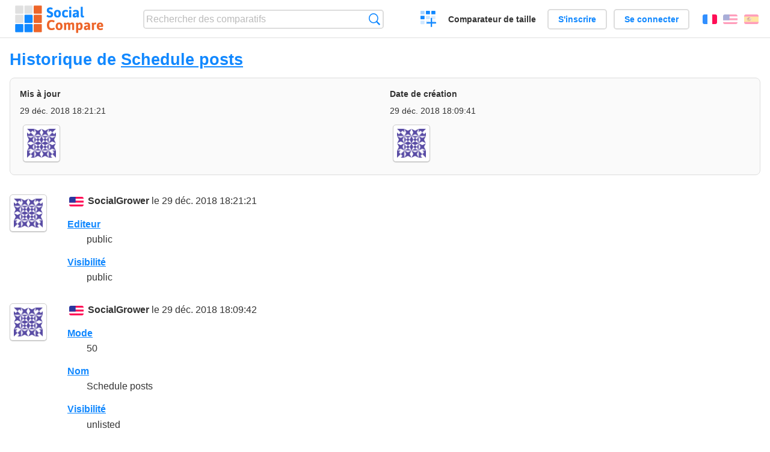

--- FILE ---
content_type: text/html; charset=utf-8
request_url: https://socialcompare.com/fr/history/schedule-posts-4oyw39ln
body_size: 2143
content:
<!DOCTYPE html>
<html lang="fr"><head>
<meta charset="utf-8">
<meta http-equiv="Content-Language" content="fr" />
<meta name="viewport" content="width=device-width,initial-scale=1,minimum-scale=1">
<link rel="icon" type="image/svg+xml" href="/d/favicon.svg">
<link rel="icon" type="image/png" href="/d/favicon.png">
<link rel="search" type="application/opensearchdescription+xml" href="/fr/opensearch.xml" title="SocialCompare" />
<meta http-equiv="Content-Type" content="text/html; charset=utf-8" />
<meta name="title" content="Historique de Schedule posts | Tableaux comparatifs - SocialCompare" />
<meta name="robots" content="NOINDEX" />
<title>Historique de Schedule posts | Tableaux comparatifs - SocialCompare</title>
<link rel="stylesheet" type="text/css" href="/c/4087027906.cache.css" />
</head><body data-sc="/fr/ja/" data-sclive="/fr/live" >
<header>
<div id="logo"><a title="Comparateur et comparatif collaboratif" href="/fr"><img src="/d/socialcompare.svg" width="250" height="35" alt="SocialCompare" /></a></div>

<div id="search">
<form action="/fr/search" class="search"><input type="hidden" name="c" value="on">
<input type="text" name="q" value="" placeholder="Rechercher des comparatifs" id="q"  />
<button type="submit">Recherche</button>
</form>
</div>

<div id="create"><button class="action create" title="Créer un comparatif">Créer un comparatif</button></div><a target="_blank" id="cv" href="https://comparevisually.com/fr" title="Comparez les tailles et les dimensions avec des graphiques visuels">Comparateur de taille</a><div id="hi">
	<span class="hide" data-scshow="visitor">
		<a class="button register" href="/fr/register">S'inscrire</a>		<a class="button action signin" href="/fr/signin">Se connecter</a>	</span>
	<span class="hide" data-scshow="public">
		<button class="action signout">Déconnexion</button>
		<a href="/fr/my" id="scN" title="Mon Espace"></a>
	</span>
</div>
<div id="sf">
<label for="flags" class="flag fr" title="Français">Français</label><input id="flags" type="checkbox"><span> <a class="flag en" title="English" lang="en" hreflang="en" rel="alternate" href="https://socialcompare.com/en/history/schedule-posts-4oyw39ln">English</a> <a class="flag es" title="Español" lang="es" hreflang="es" rel="alternate" href="https://socialcompare.com/es/history/schedule-posts-4oyw39ln">Español</a></span></div>
</header>
<nav class="wrapper">
</nav>
<div class="wrapper">
<div class="sBs"><div>
<h1>Historique de <a href="/fr/criteria/schedule-posts-4oyw39ln">Schedule posts</a></h1><div class="historyInfo"><b>Mis à jour</b> <span>29 déc. 2018 18:21:21</span> <div><a class="avatar" href="/fr/member/socialgrower-1ayqp0yz"><img src="https://www.gravatar.com/avatar/d0630ba1b8188e03b612c191b66a84dd?d=identicon&amp;s=50" width="50" height="50" loading="lazy" title="SocialGrower" alt=""/></a></div><b>Date de création</b> <span>29 déc. 2018 18:09:41</span> <div><a class="avatar" href="/fr/member/socialgrower-1ayqp0yz"><img src="https://www.gravatar.com/avatar/d0630ba1b8188e03b612c191b66a84dd?d=identicon&amp;s=50" width="50" height="50" loading="lazy" title="SocialGrower" alt=""/></a></div></div>
<!--SW--><ul class="commentList"><li id="c12809843"><div class="user"><a class="avatar" href="/fr/member/socialgrower-1ayqp0yz"><img src="https://www.gravatar.com/avatar/d0630ba1b8188e03b612c191b66a84dd?d=identicon&amp;s=50" width="50" height="50" loading="lazy" title="SocialGrower" alt=""/></a></div>
<div class="commentBubble">
<div class="when"><span class="flag en"></span> <a href="/fr/member/socialgrower-1ayqp0yz">SocialGrower</a> le 29 déc. 2018 18:21:21<button data-scpost="/fr/j/comment/flagc/c12809843" title="Signaler un abus" >Signaler</button></div><dl class="info"><dt><a href="/fr/criteria/editor">Editeur</a></dt><dd>public</dd><dt><a href="/fr/criteria/viewer">Visibilité</a></dt><dd>public</dd></dl></div></li><li id="c12809812"><div class="user"><a class="avatar" href="/fr/member/socialgrower-1ayqp0yz"><img src="https://www.gravatar.com/avatar/d0630ba1b8188e03b612c191b66a84dd?d=identicon&amp;s=50" width="50" height="50" loading="lazy" title="SocialGrower" alt=""/></a></div>
<div class="commentBubble">
<div class="when"><span class="flag en"></span> <a href="/fr/member/socialgrower-1ayqp0yz">SocialGrower</a> le 29 déc. 2018 18:09:42<button data-scpost="/fr/j/comment/flagc/c12809812" title="Signaler un abus" >Signaler</button></div><dl class="info"><dt><a href="/fr/criteria/mode">Mode</a></dt><dd>50</dd><dt><a href="/fr/criteria/name">Nom</a></dt><dd>Schedule posts</dd><dt><a href="/fr/criteria/viewer">Visibilité</a></dt><dd>unlisted</dd><dt><a href="/fr/criteria/editor">Editeur</a></dt><dd>socialgrower-1ayqp0yz</dd><dt><a href="/fr/criteria/type">Type</a></dt><dd>type-text</dd><dt><a href="/fr/criteria/category">Catégorie</a></dt><dd>social-networks</dd></dl></div></li>	</ul>
	<!--EW--><div class="goback">Retourner à: <a href="/fr/criteria/schedule-posts-4oyw39ln">Schedule posts</a></div></div></div>
</div>
<footer class="wrapper">

<ul class="sitemap">
<li><h3>SocialCompare</h3><ul>
<li><a href="/fr/how-to-create-comparisons">Comment créer un comparatif</a></li>
<li><a href="/fr/top-comparisons/websites-software">Comparez les meilleurs logiciels</a></li>
<li><a title="Trouver des tableaux de comparaison et des listes alternatives" href="/fr/comparisons">Tableaux comparatifs</a></li>
<li><a title="Convertissez facilement des unités de différentes mesures" href="/fr/tools/units-converter">Convertisseur d'unités</a></li>
<li><a href="https://comparevisually.com/fr" title="Comparaison visuelle des dimensions et tailles">Comparateur de taille</a></li></ul></li>
<li><h3>Entreprise</h3><ul>
<li><a href="/fr/disclosure">Transparence</a></li>
<li><a href="/fr/legal">Légal</a></li>
<li><a href="/fr/contact">Contact</a></li>
</ul></li>
<li><h3>Communauté</h3><ul>
<li><a href="/fr/latest-activity">Dernières activités</a></li>
</ul></li>
</ul>

<div id="about">
<h4><a title="Comparateur collaboratif sur Tout" class="logo" href="/fr">Social<strong>Compare</strong></a></h4>
<p>Comparateur collaboratif pour créer et partager des tableaux comparatifs.</p>
</div>

<div id="copy">© 2010 - 2026 SocialCompare. Tous droits réservés.</div>
</footer>

<div id="modal"></div>
<div id="toasts"></div>

<script type="text/javascript" src="/c/2967629830.cache.js"></script>
<script>
window.dataLayer=window.dataLayer || [];
function gtag(){dataLayer.push(arguments);}
gtag('js',new Date());
let scP={};
gtag('config','G-XGGD9H7Y80',scP);
</script>
<script async src="https://www.googletagmanager.com/gtag/js?id=G-XGGD9H7Y80"></script></body></html>
